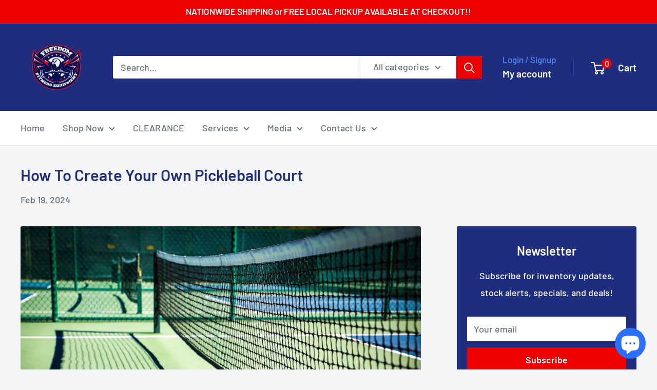

--- FILE ---
content_type: text/javascript
request_url: https://cdn.shopify.com/extensions/019be15a-301d-7e43-b239-015d387b8f14/addly-787/assets/crossCheck.js
body_size: -156
content:
(function() 
{
    function initN9CrossCheck1()
    {
        function hasDuplicatesN9_Cross(array) {return (new Set(array)).size !== array.length;}

        var cartProductsN9_Cross = [];for(const cartInfoN9 of cartItemsN9_Cross){cartProductsN9_Cross.push(cartInfoN9.product_id);}

        if(crossDebug)
        {
            console.log("[Bundles] cartProductsN9_Cross:");
            console.log(cartProductsN9_Cross);
        }

        if(crossDebug)
        {
            console.log("[Bundles] n9_cross_discounts (BEFORE):");
            console.log(n9_cross_discounts);
        }


        const validDiscountsN9_Cross = [];
        for (const discount_cross of n9_cross_discounts) 
        {
            var productIdsListCross = discount_cross.products.split(",").map(Number);
            productIdsListCross = productIdsListCross.filter(Boolean);
            if (hasDuplicatesN9_Cross(productIdsListCross)) {continue;}
            const allProductsInArrayCross = productIdsListCross.every(productId => cartProductsN9_Cross.includes(productId));
            if (allProductsInArrayCross) {validDiscountsN9_Cross.push(discount_cross);}
        }

        if(crossDebug)
        {
            console.log("[Bundles] validDiscountsN9_Cross:");
            console.log(validDiscountsN9_Cross);
        }

        n9_cross_discounts = validDiscountsN9_Cross;

        if(crossDebug)
        {
            console.log("[Bundles] n9_cross_discounts (check1 from file):");
            console.log(n9_cross_discounts);
        }

        var buildAttributeDiscounts_Cross = [];
        buildAttributeDiscounts_Cross.push(['n9_bundle_discounts', JSON.stringify(n9_cross_discounts)]);
        buildAttribute_Cross = arr2obj_upd_cross(buildAttributeDiscounts_Cross);
        var headers_Cross = new Headers({'Content-Type': 'application/json'});
        var bodyRequest_Cross = JSON.stringify({attributes: buildAttribute_Cross});
        var request_Cross = {method: 'POST',headers: headers_Cross,body: bodyRequest_Cross};
        fetch(window.Shopify.routes.root + 'cart/update.js', request_Cross).then(function () { });
    }

    if (document.readyState !== 'loading') 
    {
        initN9CrossCheck1();
    } 
    else 
    {
        document.addEventListener('DOMContentLoaded', function () 
        {
            initN9CrossCheck1();
        });
    }
})();

--- FILE ---
content_type: application/javascript
request_url: https://quote.storeify.app/js/stores/freedom-fitness-equip.myshopify.com/storeify-requestaquote-params.js?v=1766494909
body_size: 10379
content:
var storeify_requestaquote = "[base64]";

--- FILE ---
content_type: text/javascript
request_url: https://freedomfitnessequipment.com/cdn/shop/t/18/assets/custom.js?v=102476495355921946141733616467
body_size: -561
content:
//# sourceMappingURL=/cdn/shop/t/18/assets/custom.js.map?v=102476495355921946141733616467
